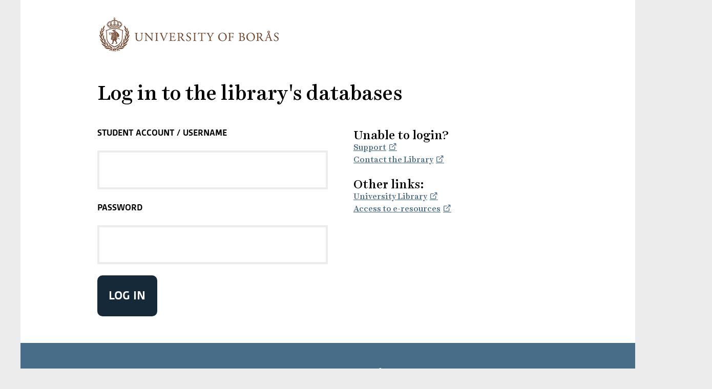

--- FILE ---
content_type: text/html
request_url: https://login.lib.costello.pub.hb.se/login?qurl=http://ulrichsweb.serialssolutions.com%2flogin%2flibrarySelect
body_size: 5287
content:
<!doctype html>
<html lang="sv">
  <head>
    <meta charset="utf-8" />
    <meta name="viewport" content="width=device-width, initial-scale=1.0" />
    <link
      rel="stylesheet"
      type="text/css"
      href="https://bib.hb.se/ezproxy/idp/css/main.css?id=1.0.4.0"
    />
    <link
      rel="stylesheet"
      type="text/css"
      href="https://bib.hb.se/ezproxy/idp/css/icomoon.css?id=1.0.4.0"
    />
    <link
      rel="stylesheet"
      type="text/css"
      href="https://bib.hb.se/ezproxy/idp/css/Fonts.css?id=1.0.4.0"
    />
    <style>
    .boxHeader h2 {
        margin: 1rem 0;
    }
    .boxArticle .singleColumn {
        grid-column-start: 1;
        grid-column-end: -1;
    }
    .lang-sv .lang-content[lang="en"] {
        display: none;
    }
    .lang-en .lang-content[lang="sv"] {
        display: none;
    }
    .lang-en .lang-separator, .lang-sv .lang-separator {
      display: none;
     }
    </style>
    <title>Logga in - Högskolan i Borås</title>
    <script>
      (function() {
        const userLang = (navigator.language || navigator.userLanguage).toLowerCase();
        const isSwedish = userLang.startsWith('sv');
        if (!isSwedish) {
          document.title = 'Log in - University of Borås';
        }
        document.documentElement.classList.add(isSwedish ? 'lang-sv' : 'lang-en');
      })();
    </script>
  </head>
  <body>
    <div id="pageContainer">
      <div class="outerContainer">
        <div class="headerContainer">
          <div class="headerLogoContainer">
            <img
              class="mobileLogo lang-content"
              src="https://bib.hb.se/ezproxy/idp/images/sv/hb_sv_logo_bronze.png"
              alt="Hogskolan i Boras"
              lang="sv"
            />
            <br class="lang-separator" />
            <img
              class="mobileLogo lang-content"
              src="https://bib.hb.se/ezproxy/idp/images/en/hb_en_logo_bronze.png"
              alt="Hogskolan i Boras"
              lang="en"
            />
          </div>
        </div>
        <div class="mainContent">
          <div class="boxContainer">
            <div class="boxArticle">
              <div class="boxHeader">
<div class="lang-content" lang="sv">
<h1>Logga in till bibliotekets databaser</h1>
</div>
<div class="lang-content" lang="en">
<h1>Log in to the library&apos;s databases</h1>
</div>
</div>
              
              <div class="boxColumn1of2"><form action="https://login.lib.costello.pub.hb.se/login" method="post" accept-charset="UTF-8">
  <div class="clearFlex"></div>
  

  <label for="username" class="lang-content" lang="sv">Studentkonto / Användarnamn</label>
  <span class="lang-separator" >/</span>
  <label for="username" class="lang-content" lang="en">Student Account / Username</label>
  <input type="text" id="username" name="user" />

  <label for="password" class="lang-content" lang="sv">Lösenord</label>
  <span class="lang-separator" >/</span>
  <label for="password" class="lang-content" lang="en">Password</label>
  <input type="password" id="password" name="pass" />
  <input type="hidden" name="url" value="http://ulrichsweb.serialssolutions.com/login/librarySelect" />

  <br />
  <div class="grid">
    <div class="grid-item">
      <button type="submit">
        <span class="lang-content" lang="sv">Logga in</span>
        <span class="lang-separator" >/</span>
        <span class="lang-content"
        lang="en">Log in</span>
      </button>
    </div>
  </div>
</form>
</div>
              <div class="boxColumn2of2">
                
<div class="lang-content" lang="sv"><h2>Problem att logga in?</h2>
<a
  target="_blank"
  href="https://www.hb.se/student/vi-hjalper-dig/it-support/problem-att-logga-in/"
  >Support</a
><br />
<a
  target="_blank"
  href="https://www.hb.se/biblioteket/om-biblioteket/kontakta-oss/"
  >Kontakta biblioteket</a
><br />
<br />
<h2>Övriga länkar:</h2>
<a
  href="https://www.hb.se/biblioteket/"
  target="_blank"
  >Biblioteket</a
><br />
<a
  href="https://www.hb.se/biblioteket/soka-information/atkomst-till-e-resurser/"
  target="_blank"
  >Åtkomst till e-resurser</a
>
</div>
<div class="lang-content" lang="en"><h2>Unable to login?</h2>
<a
  target="_blank"
  href="https://www.hb.se/en/student/support/it-office/issues-logging-in/"
  >Support</a
><br />
<a
  target="_blank"
  href="https://www.hb.se/en/university-library/about-the-university-library/contact-us/"
  >Contact the Library</a
><br />
<br />
<h2>Other links:</h2>
<a
  href="https://www.hb.se/en/university-library/"
  target="_blank"
  >University Library</a
><br />
<a
  href="https://www.hb.se/en/university-library/search-information/access-to-e-resourceshttps://www.hb.se/en/university-library/search-information/access-to-e-resources/"
  target="_blank"
  >Access to e-resources</a
>
</div>
              </div>
                          </div>
          </div>
        </div>
        <div class="footerContainer">
          <div class="footerContentContainer">
            <strong class="lang-content" lang="sv">&copy; Högskolan i Borås</strong>
            <br class="lang-separator" />
            <strong class="lang-content" lang="en">&copy; University of Borås</strong>
          </div>
        </div>
      </div>
    </div>
  </body>
</html>


--- FILE ---
content_type: text/css
request_url: https://bib.hb.se/ezproxy/idp/css/main.css?id=1.0.4.0
body_size: 18174
content:
:root {
  /*
    --button-background: #277999;
    --button-hover-background: #1d5970;
    --menu-background: rgb(21, 41, 56);
    --menu-header-background: #476d88;
    --menu-popout-background: #f6f6f6;
    --menu-item-background: #deedf0;
    --menu-item-color: #152938;
    --menu-item-color-selected: white;
    --menu-head: white;
    --menu-footer: rgba(255, 255, 255, 0.6);
    --menu-toggle: white;
    --menu-alert: #277999;
    --menu-panel-scrollbar-col1: #277999;
    --menu-panel-scrollbar-col2: #1d5970;
    --menu-active: rgba(255, 255, 255, 0.6);
    --menu-btn-leave: white;
    --menu-category: white;
    --menu-panel-thumb: rgba(255, 255, 255, 0.15);
    --menu-panel-scrollbar-thumb: rgba(255, 255, 255, 0.4);
    --menu-close-size: 40px;
    --menu-submenu-textcolor: black;

    --disabled-color: #999999;
    --disabled-color-hover: #666666;
    --error-color: #c72222;
    --main-background: #ececec;
    --main-textcolor: white;
    --outercontainer-background: white;
    --frame-color: black;
    --language-switch-color-mobile: black;
    --header-background: white;
    --divider-color: #277999;
    --selected-color: #1d5970;
    --link-color: #0789a7;
    --link-color-hover: #666666;
    --text-background: white;
    
    --footer-background: #476d88;
    --footer-link-color: white;
    --footer-text-color: white;
    
    --language-switch-color: white;
    
    --news-border-color: rgba(217,168,153,.16);
    --news-title-background: #152938;
    --news-title-color: white;

    --icon-menu-arrow-right: url("data:image/svg+xml;charset=utf8,%3Csvg%20xmlns%3D%22http://www.w3.org/2000/svg%22%20fill%3D%22%23152938%22%20viewBox%3D%220%200%2024%2024%22%3E%3Cpath%20d%3D%22M10%206L8.59%207.41%2013.17%2012l-4.58%204.59L10%2018l6-6z%22/%3E%3C/svg%3E");
    --icon-menu-arrow-left: url("data:image/svg+xml;charset=utf8,%3Csvg%20xmlns%3D%22http://www.w3.org/2000/svg%22%20fill%3D%22%23ffffff%22%20viewBox%3D%220%200%2024%2024%22%3E%3Cpath%20d%3D%22M15.41%207.41L14%206l-6%206%206%206%201.41-1.41L10.83%2012z%22/%3E%3C/svg%3E");
    --menu-close-icon: url("data:image/svg+xml;charset=utf8,%3Csvg%20xmlns%3D%22http://www.w3.org/2000/svg%22%20fill%3D%22%23ffffff%22%20viewBox%3D%220%200%2024%2024%22%3E%3Cpath%20d%3D%22M19%206.41L17.59%205%2012%2010.59%206.41%205%205%206.41%2010.59%2012%205%2017.59%206.41%2019%2012%2013.41%2017.59%2019%2019%2017.59%2013.41%2012z%22/%3E%3C/svg%3E");
    --menu-toggle-icon: url("data:image/svg+xml;charset=utf8,%3Csvg%20xmlns%3D%22http://www.w3.org/2000/svg%22%20fill%3D%22%23ffffff%22%20viewBox%3D%220%200%2024%2024%22%3E%3Cpath%20d%3D%22M19%206.41L17.59%205%2012%2010.59%206.41%205%205%206.41%2010.59%2012%205%2017.59%206.41%2019%2012%2013.41%2017.59%2019%2019%2017.59%2013.41%2012z%22/%3E%3C/svg%3E");
    --menu-icon-toggle: url("data:image/svg+xml;charset=utf8,%3Csvg%20xmlns%3D%22http://www.w3.org/2000/svg%22%20fill%3D%22%23ffffff%22%20viewBox%3D%220%200%2024%2024%22%3E%3Cpath%20d%3D%22M3%2018h18v-2H3v2zm0-5h18v-2H3v2zm0-7v2h18V6H3z%22/%3E%3C/svg%3E");
    --menu-icon-up: url("data:image/svg+xml;charset=utf8,%3Csvg%20xmlns%3D%22http://www.w3.org/2000/svg%22%20fill%3D%22%23fff%22%20viewBox%3D%220%200%2024%2024%22%3E%3Cpath%20d%3D%22M16.59%208.59L12%2013.17%207.41%208.59%206%2010l6%206%206-6z%22/%3E%3C/svg%3E");
    --icon-chevron: url("../images/icons/chevron.svg");

    --main-font-size: 1.0em;
    --main-menu-size: 1.3em;

    */
}

html {
  word-wrap: break-word;
  background-color: #ececec;
  scroll-behavior: smooth;
  overflow-x: hidden;
  overflow-y: initial;
}

BODY {
  font-family: "HariettText", Arial, Helvetica, sans-serif;
  font-size: 1em;
  line-height: 1.5em;

  margin: 0px;
  padding: 0px;
  background: #ececec;
}

*,
*::after,
*::before {
  box-sizing: border-box;
}

hr {
  clear: both;
  visibility: hidden;
}

.mobileOnly {
  display: none;
}

.sp-logo,
.service-logo {
  margin: 10px 10px;
  float: left;
}

.form-error {
  color: #c72222;
}

.form-element-wrapper label,
.boxArticle label {
  font-family: "Gesta";
  font-weight: 700;
  text-transform: uppercase;
  letter-spacing: 100;
}

.clearFlex {
  content: "";
  display: block;
  clear: both;
}

input[type="button"]:hover,
input[type="submit"]:hover,
input[type="button"]:focus,
input[type="submit"]:focus,
button:hover,
button:focus {
  background-color: #152938;
  color: white;
  box-shadow: none;
  transition: background-color 0.4s ease-out;
  text-transform: uppercase;
  font-family: "Gesta", "HariettText";
}

input[type="button"],
input[type="submit"],
button {
  border: none;
  background-color: #152938;
  color: white;
  font-size: 1.4em;
  line-height: 1.6em;
  margin-bottom: 1em;
  margin-top: 0;
  padding: 1em 1em 1em;
  text-decoration: none;
  cursor: pointer;
  box-shadow: none;
  min-width: 100px;
  transition: background-color 0.4s ease-out;
  text-transform: uppercase;
  font-family: "Gesta", "HariettText";
  font-weight: 700;
  border-radius: 10px;
}

input[type="button"][disabled],
input[type="submit"][disabled],
input[type="button"][disabled]:hover,
input[type="submit"][disabled]:hover,
input[type="button"][disabled]:focus,
input[type="submit"][disabled]:focus,
button[disabled],
button[disabled]:hover,
button[disabled]:focus {
  padding: 1.4em 1.6em 1em;
  background-color: #999999;
  transition: background-color 0.4s ease-out;
  text-transform: uppercase;
  font-family: "Gesta", "HariettText";
}

input[type="button"][disabled]:hover,
input[type="submit"][disabled]:hover,
input[type="button"][disabled]:focus,
input[type="submit"][disabled]:focus,
button[disabled],
button[disabled]:hover,
button[disabled]:focus {
  padding: 1.4em 1.6em 1em;
  background-color: #666666;
  transition: background-color 0.4s ease-out;
  text-transform: uppercase;
  font-family: "Gesta", "HariettText";
}

.disabled {
  color: #666666;
}

.error {
  color: #c72222;
}

input[type="text"],
input[type="password"] {
  font-size: 1.4em;
  margin-top: 0;
  line-height: 1.4em;
  margin-bottom: 1em;
  margin-top: 1em;
  border: 0.2em solid #ececec;
  width: 100%;
  padding: 0.8em 1em;
  font-family: HariettText-Regular, "Arial", sans-serif !important;
}

input[type="radio"],
input[type="checkbox"] {
  vertical-align: baseline;
  line-height: 1.2em;
  font-size: 1.2em;
  margin-bottom: 1.2em;
  margin-right: 0.4em;
  font-family: "Gesta", "HariettText";
}

input[type="select"],
select {
  font-size: 1.6em;
  margin-top: 0;
  line-height: 1.6em;
  margin-bottom: 2em;
  margin-top: 1em;
  border: 0.2em solid #ececec;
  padding: 0.8em 1em;
  font-family: HariettText-Regular, "Arial", sans-serif !important;
}

.entryContent {
  display: flex;
  width: 100%;
  justify-self: right;
}

.entryContainer {
  display: grid;
  width: 100%;
  align-content: center;
}

input[type="checkbox"],
input[type="radio"] {
  width: 20px;
  height: 20px;
  margin-right: 1.4em;
}

.input-requiements {
  text-align: left;
}

.input-requiements li.invalid {
  color: #c72222;
  list-style: circle;
  position: relative;
  left: 0px;
}

.input-requiements li.valid {
  list-style: none;
}
.input-requiements li.invalid::before {
  content: " ";
  padding-right: 13px;
}

.input-requiements li.valid::before {
  position: relative;
  content: "\2713";
  left: -20px;
}

td input[type="button"]:hover {
  background-color: #666666;
}

a[not(class)],
a:link[not(class)],
a:visited[not(class)] {
  text-decoration: underline;
  color: #277999;
}

a[not(class)]:hover {
  color: #1d5970;
}

a[target="_blank"]:not(.rssLink):after {
  content: "\e917";
  font-family: "icomoon" !important;
  speak: none;
  font-style: normal;
  font-weight: normal;
  font-variant: normal;
  text-transform: none;
  line-height: 1;
  -webkit-font-smoothing: antialiased;
  -moz-osx-font-smoothing: grayscale;
  padding-left: 5px;
}

input.PinCodeEntry {
  font-size: 2em;
  vertical-align: top;
  width: 280px;
  font-weight: bold;
  text-transform: uppercase;
}

.floatPanel {
  float: right;
  background-color: white;
  border: 1px solid black;
  padding: 25px;
  margin: 25px;
  box-shadow: 0.2em 0.2em 0.2em 0.2em rgb(0 0 0 / 40%);
}

.ahrefbutton,
.ahrefbutton:active,
.ahrefbutton:link,
.ahrefbutton:visited {
  border: none;
  background-color: #277999;
  color: white;
  font-size: 1.4em;
  line-height: 1.6em;
  margin-bottom: 1em;
  padding: 1.4em 1.6em 1em;
  text-decoration: none;
  cursor: pointer;
  box-shadow: none;
  min-width: 100px;
  transition: background-color 0.4s ease-out;
  text-transform: uppercase;
  font-family: "Gesta", "HariettText";
  vertical-align: middle;
  display: inline-block;
}

.ahrefbutton:hover {
  background-color: #1d5970;
  color: white;
  box-shadow: none;
  transition: background-color 0.4s ease-out;
  text-transform: uppercase;
  font-family: "Gesta", "HariettText";
}

.outerContainer {
  width: 100%;
  max-width: 1200px;
  margin-left: auto;
  margin-right: auto;
  position: relative;
  background-color: white;
  box-shadow: none;
}

.NoBullet ul {
  list-style: none;
}

.NoBullet li {
  list-style: none;
}

.Bullets ul {
  list-style: circle;
}

.Bullets li {
  list-style: circle;
}

.headerLogoContainer {
  width: 100%;
  text-align: left;
  margin-left: 150px;
  margin-right: 150px;
}

.headerLogoContainer img {
  position: relative;
  left: 0px;
  height: 75px;
  width: auto;
}

.topBar {
  background: #152938;
  min-height: 4.5em;
  margin: 0;
  padding: 0;
}

.topBar a {
  position: absolute;
  right: 0px;
  text-align: right;
  font-size: 1.2em;
  padding-right: 5px;
  color: white;
  text-decoration: none;
  z-index: 99;
}

.topBar a:hover {
  text-decoration: underline;
}

.headerContainer {
  padding-top: 30px;
  background-color: white;
}

.headerApplicationContainer {
  float: right;
  height: 90px;
  width: 33%;
  padding-right: 20px;
  padding-top: 20px;
}

.headerApplicationInnerContainer {
  float: none;
  clear: both;
  width: 100%;
  text-align: right;
}

.headerApplicationInnerContainer h3 {
  padding: 0;
  margin: 0;
  line-height: 1;
  font-size: 20px;
}

.headerApplicationInnerContainer p {
  padding: 0;
  margin: 0;
  line-height: 1;
  font-size: 20px;
}

.logoImage {
  height: 80px;
}

.divider {
  background-color: #277999;
}

.mainContent {
  margin: 0px;
  width: 100%;
}

label {
  padding: 15px 0px;
}

.selected {
  border-bottom: 2px solid #1d5970;
  padding-bottom: 3px;
}

.carousel {
  scroll-snap-type: x mandatory;
  scroll-padding: 0 24px;
}

.carousel .item {
  scroll-snap-align: start;
}

.boxContainer {
  width: 100%;
}

.boxContainer a,
.boxContainer a a:visited,
.boxContainer a a:link {
  color: #476d88;
}

.boxContainer a:hover {
  color: #476d88;
}

.boxBorder {
  border: 1px solid black;
}

.boxArticle {
  margin: 5px 150px;
  background-color: white;
  font-family: "HariettText";
  min-width: 900px;
  font-weight: 400;
  font-size: 1em;
  display: grid;
  grid-template-columns: repeat(2, 1fr);
}

.boxArticle p {
  font-family: "HariettText";
  font-weight: 400;
  line-height: 1.6em;
  font-size: 1.2em;
  font-style: normal;
  text-decoration: none;
  margin-block-start: 0;
}
.boxHeader {
  margin: 5px 0;
  grid-column-start: 1;
  grid-column-end: -1;
}

.boxHeader h1 {
  clear: both;
}

.desktopLogo {
  display: block;
}

.boxColumn1of2 {
  display: inline-block;
  margin: 0;
  vertical-align: top;
}

.boxColumn2of2 {
  display: inline-block;
  margin: 0;
  padding: 5px 50px;
  vertical-align: top;
}

strong {
  font-weight: bolder;
  font-size: 1.5em;
}

h1 {
  font-size: 2.5em;
  text-decoration: none;
  line-height: 2em;
  padding: 0 0;
  font-family: "HariettText", Arial, Helvetica;
  font-weight: 400;
  font-style: normal;
  margin-bottom: 10px;
  margin-block-end: 10px;
  padding-bottom: 10px;
  display: block;
  margin-block-start: 0px;
  margin-inline-end: 0px;
  margin-inline-start: 0px;
  margin-top: 20px;
  position: relative;
  -webkit-text-size-adjust: 100%;
  text-size-adjust: 100%;
}

h2 {
  text-decoration: none;
  font-size: 1.5em;
  padding: 0;
  margin: 0;
  font-family: "HariettText", Arial, Helvetica;
  font-weight: 400;
}

h3 {
  text-decoration: none;
  font-size: 1.3em;
  font-weight: bold;
  padding: 0 0;
  margin: 0 0;
  font-family: "HariettText", Arial, Helvetica;
  font-weight: 700;
}

.personalInfo {
  display: flex;
}

.personalInfo div {
  padding-right: 10px;
}

.footerContainer {
  background-color: #476d88;
  color: white;
  width: 100%;
  height: 7.5em;
  text-align: center;
  position: relative;
  display: flex;
  align-items: center;
  font-family: "Gesta", "HarrietText", "Arial", sans-serif !important;
  margin-top: 30px;
}

.footerContainer strong {
  color: white;
  text-decoration: none;
}

.footerContainer a,
.footerContainer a:visited,
.footerContainer a:link {
  color: white;
  text-decoration: underline;
}

.footerContainer a:hover {
  color: white;
  text-decoration: none;
}

.footerContainer::after {
  content: "";
  clear: both;
  display: table;
}

.footerLogoContainer {
  position: absolute;
  top: 1.6em;
  right: 0.8em;
}

.footerContentContainer {
  width: 100%;
  display: inline-block;
  margin-bottom: 0 !important;
  box-sizing: border-box;
}

.ingress {
  font-size: 1.5em;
  font-family: "Gesta", "HariettText", Arial, sans-serif !important;
  font-style: italic;
}

.uppercase {
  text-transform: uppercase;
}

.rssFeed {
  display: block;
  font-size: 1.5em;
  margin: 0 0;
  padding: 0 0;
}

.rssFeedItem {
  display: inline-block;
  border: 1px solid black;
  /*box-shadow: 0 0 1.1em -0.1em rgb(0 0 0 / 50%);*/
  box-shadow: none;
  margin: 20px 0px;
  max-width: 250px;
  min-width: 200px;
  min-height: 250px;
  margin-right: 20px;
  vertical-align: top;
  position: relative;
}

.rssFeedItem div {
  margin: 10px 5px;
}

.rssFeedItem {
  border: 0.1em solid rgba(217, 168, 153, 0.16);
  overflow: clip;
  box-sizing: border-box;
  display: inline-block;
  width: 100%;
  padding: 0;
  padding-left: 1em;
  margin: 5px 5px;
  vertical-align: top;
}

.rssFeed a {
  text-decoration: none;
  color: black;
}

.rssFeed a:hover {
}

.rssDateTitle {
  background-color: #152938;
  color: white;
  flex-grow: unset;
  text-transform: uppercase;
  line-height: 1.5 !important;
  display: block;
  padding: 11px 16px;
  text-size-adjust: 100%;
  width: fit-content;
}

.rssTitle {
}

.rssContent {
}

.rssFeedItem .rssLinkIcon {
  display: block;
  position: absolute;
  right: -1.5em;
  bottom: -1.5em;
  height: 5em;
  width: 5em;
  border-radius: 50%;
  background-color: #a55f60;
}

.rssFeedItem .rssLinkIcon::after {
  content: "";
  background: url("../images/icons/chevron.svg") no-repeat;
  display: block;
  width: 1.5em;
  height: 1.5em;
  position: relative;
  top: 1.6em;
  left: 1.6em;
  z-index: 1;
}

.loginContainer {
  display: block;
  font-size: 1.5em;
  margin: 0 0;
  padding: 0 0;
}

.loginItem {
  border: 0.1em solid black;
  overflow: clip;
  box-sizing: border-box;
  display: inline-block;
  width: 100%;
  padding: 0;
  margin: 5px 5px;
  max-width: 200px;
  min-width: 200px;
  max-height: 200px;
  min-height: 200px;
  text-align: center;
  position: relative;
}

.loginInner {
  position: absolute;
  top: 50%;
  left: 50%;
  -ms-transform: translateX(-50%) translateY(-50%);
  transform: translateX(-50%) translateY(-50%);
}

.loginItem img {
  vertical-align: middle;
}

.loginContainer a {
  text-decoration: none;
  color: black;
  vertical-align: top;
}

.loginContainer a:hover {
  text-decoration: underline;
}

.loginText {
  margin: 0;
}

.languageSwitch {
  position: relative;
  top: 20px;
  text-transform: uppercase;
  margin-right: 20px;
  color: white;
  font-family: "Gesta", "HariettText";
  font-weight: 500;
  font-size: 1.2em;
  letter-spacing: 1.5px;
}

/* middle mode */

@media only screen and (max-width: 1200px) {
  .boxArticle {
    margin: 5px 2px;
    padding: 2px 12px;
    min-width: auto;
  }
  .headerLogoContainer {
    margin-left: 0px;
    margin-right: 0px;
  }
}

@media only screen and (max-width: 600px) {
  .headerApplicationContainer {
    width: 100%;
    text-align: left;
    padding-left: 0px;

    display: flex;
    position: relative;
    max-height: 4em;
  }

  .headerApplicationInnerContainer {
    text-align: right;
    width: 100%;
    position: absolute;
    right: 0px;
    top: 0px;
  }

  .boxArticle {
    margin: 5px 2px;
    padding: 2px 12px;
    min-width: auto;
    display: block;
  }

  .headerContainer {
    padding-top: 10px;
  }

  input[type="text"],
  input[type="password"] {
    font-size: 1.6em;
    margin-top: 0;
    line-height: 1.6em;
    margin-bottom: 0.4em;
    margin-top: 0.4em;
    padding: 0.2em 0.4em;
  }

  .headerLogoContainer {
    position: relative;
    border: none;
    background: white;
    overflow: hidden;
    border-radius: 0%;
    height: auto;
    width: auto;
    margin: 0 0;
    padding-left: 0px;
  }

  .headerLogoContainer img {
    width: 100%;
    height: auto;
    max-width: 450px;
  }
  .mainContent {
    width: 90%;
  }

  .boxHeader {
    margin: 0px 0px;
  }

  .boxHeader h1 {
    clear: both;
    line-height: 1em;
    padding-top: 0;
  }

  .boxColumn1of2 {
    width: 100%;
    float: none;
    margin: 5px 0px;
    padding: 2px 0px;
  }

  .boxColumn2of2 {
    width: 100%;
    float: none;
    margin: 0px;
    padding: 0px;
  }

  .topContainer {
    width: 100%;
    background-color: white;
    color: white;
    text-align: right;
    padding: 0px 5px;
    font-size: 12px;
  }

  .topContainer img {
    display: inline-block;
  }

  .topContainer a:hover {
    text-decoration: underline;
  }

  .topContainer a,
  .topContainer a:visited,
  .topContainer a:active {
    display: inline-block;
    color: white;
    text-decoration: none;
    padding: 0px 0px;
    padding-bottom: 5px;
  }

  .outerContainer {
  }

  .disabled {
    color: #999999;
    display: none;
  }

  .languageSwitch {
    top: 18px;
    left: 0px;
    text-transform: uppercase;
    margin-right: 0px;
    color: black;
    font-family: "Gesta", "HariettText";
    font-weight: 500;
    font-size: 1.2em;
    letter-spacing: 1.5px;
  }

  .languageSwitch a {
    color: black;
  }

  .input-requiements li.valid::before {
    left: -17px;
  }
}


--- FILE ---
content_type: text/css
request_url: https://bib.hb.se/ezproxy/idp/css/icomoon.css?id=1.0.4.0
body_size: 3835
content:
/**
  * @stylesheet components/_icomoon.scss Icomoon
  * @parent styleguide
  *
  * @des	iption
  * Contains icons exported from the Icoomon app.
  * In assets/fonts/icomoon there is an json file wich can be imported into Icomoon to get the project settings.
  * Then you can add new icons.
  *
  * (See: https://icomoon.io/app/)
  * @link https://icomoon.io/app/ https://icomoon.io/app/
  *
  * version
  * 3.0.0
**/

@font-face {
  font-family: "icomoon";
  src:
    url("../fonts/icomoon/icomoon.ttf%3Fkfidh0") format("truetype"),
    url("../fonts/icomoon/icomoon.woff%3Fkfidh0") format("woff"),
    url("../fonts/icomoon/icomoon.svg%3Fkfidh0") format("svg");
  font-weight: normal;
  font-style: normal;
}

[class^="icon-"],
[class*=" icon-"] {
  /* use !important to prevent issues with browser extensions that change fonts */
  font-family: "icomoon" !important;
  speak: never;
  font-style: normal;
  font-weight: normal;
  font-variant: normal;
  text-transform: none;
  line-height: 1;

  /* Better Font Rendering =========== */
  -webkit-font-smoothing: antialiased;
  -moz-osx-font-smoothing: grayscale;
}

.icon-bookmark:before {
  content: "\e933";
}
.icon-message-square:before {
  content: "\e934";
}
.icon-book-open:before {
  content: "\e931";
}
.icon-alert-circle:before {
  content: "\e92e";
}
.icon-align-left:before {
  content: "\e900";
}
.icon-arrow-left:before {
  content: "\e901";
}
.icon-arrow-right:before {
  content: "\e902";
}
.icon-book:before {
  content: "\e92a";
}
.icon-calendar:before {
  content: "\e903";
}
.icon-camera:before {
  content: "\e92f";
}
.icon-check:before {
  content: "\e91a";
}
.icon-chevron-down:before {
  content: "\e925";
}
.icon-chevron-left:before {
  content: "\e904";
}
.icon-chevron-right:before {
  content: "\e905";
}
.icon-chevron-up:before {
  content: "\e926";
}
.icon-chevrons-down:before {
  content: "\e927";
}
.icon-chevrons-left:before {
  content: "\e906";
}
.icon-chevrons-right:before {
  content: "\e907";
}
.icon-chevrons-up:before {
  content: "\e928";
}
.icon-clock:before {
  content: "\e92b";
}
.icon-download:before {
  content: "\e916";
}
.icon-external-link:before {
  content: "\e917";
}
.icon-eye:before {
  content: "\e930";
}
.icon-facebook:before {
  content: "\e908";
}
.icon-file-text:before {
  content: "\e92c";
}
.icon-file:before {
  content: "\e918";
}
.icon-home:before {
  content: "\e909";
}
.icon-instagram:before {
  content: "\e90a";
}
.icon-link:before {
  content: "\e919";
}
.icon-linkedin:before {
  content: "\e90b";
}
.icon-mail:before {
  content: "\e90c";
}
.icon-minus:before {
  content: "\e90d";
}
.icon-pause:before {
  content: "\e90e";
}
.icon-play:before {
  content: "\e90f";
}
.icon-plus:before {
  content: "\e910";
}
.icon-printer:before {
  content: "\e911";
}
.icon-search:before {
  content: "\e912";
}
.icon-twitter:before {
  content: "\e913";
}
.icon-user:before {
  content: "\e92d";
}
.icon-x:before {
  content: "\e914";
}
.icon-youtube:before {
  content: "\e915";
}
.icon-x-altx-alt:before {
  content: "\e932";
}
.icon-circle:before {
  content: "\f111";
}
.icon-feed:before {
  content: "\f09e";
}
.icon-rss:before {
  content: "\f09e";
}
.icon-spinner:before {
  content: "\f110";
}
.icon-graduation-cap:before {
  content: "\f19d";
}
.icon-mortar-board:before {
  content: "\f19d";
}
.icon-polis:before {
  content: "\e929";
  color: #fff;
}
.icon-arbetsliv:before {
  content: "\e91b";
}
.icon-bibliotek:before {
  content: "\e91c";
}
.icon-ekonomi:before {
  content: "\e91d";
}
.icon-info_IT:before {
  content: "\e91e";
}
.icon-invandrar:before {
  content: "\e91f";
}
.icon-pedagogik:before {
  content: "\e920";
}
.icon-teknik:before {
  content: "\e921";
}
.icon-textil:before {
  content: "\e922";
}
.icon-valfard:before {
  content: "\e923";
}
.icon-vard:before {
  content: "\e924";
}


--- FILE ---
content_type: text/css
request_url: https://bib.hb.se/ezproxy/idp/css/Fonts.css?id=1.0.4.0
body_size: 3891
content:
/* HARIETT */
@font-face {
  font-family: "HariettText";
  src:
    url("../fonts/HariettText/HarrietText-Medium.woff2") format("woff2"),
    url("../fonts/HariettText/HarrietText-Medium.woff") format("woff"),
    url("../fonts/HariettText/HarrietText-Medium.ttf") format("truetype"),
    url("../fonts/HariettText/HarrietText-Medium.svg") format("svg");
}

@font-face {
  font-family: "HariettText";
  src:
    url("../fonts/HariettText/HarrietText-MediumItalic.woff2") format("woff2"),
    url("../fonts/HariettText/HarrietText-MediumItalic.woff") format("woff"),
    url("../fonts/HariettText/HarrietText-MediumItalic.ttf") format("truetype"),
    url("../fonts/HariettText/HarrietText-MediumItalic.svg") format("svg");
  font-style: italic;
}

@font-face {
  font-family: "HariettText";
  src:
    url("../fonts/HariettText/HarrietText-Bold.woff2") format("woff2"),
    url("../fonts/HariettText/HarrietText-Bold.woff") format("woff"),
    url("../fonts/HariettText/HarrietText-Bold.ttf") format("truetype"),
    url("../fonts/HariettText/HarrietText-Bold.svg") format("svg");
  font-weight: bold;
}

@font-face {
  font-family: "HariettText-Regular";
  src:
    url("../fonts/HariettText/HarrietText-Regular.woff2") format("woff2"),
    url("../fonts/HariettText/HarrietText-Regular.woff") format("woff"),
    url("../fonts/HariettText/HarrietText-Regular.ttf") format("truetype"),
    url("../fonts/HariettText/HarrietText-Regular.svg") format("svg");
}

/* GESTA */

@font-face {
  font-family: "gesta";
  src:
    url("../fonts/Gesta/l.woff2") format("woff2"),
    url("../fonts/Gesta/d.woff") format("woff"),
    url("../fonts/Gesta/a.otf") format("opentype");
  font-display: auto;
  font-style: normal;
  font-weight: 300;
  font-stretch: normal;
}

@font-face {
  font-family: "gesta";
  src:
    url("../fonts/Gesta/l.2.woff2") format("woff2"),
    url("../fonts/Gesta/d2.woff") format("woff"),
    url("../fonts/Gesta/a.2.otf") format("opentype");
  font-display: auto;
  font-style: italic;
  font-weight: 300;
  font-stretch: normal;
}

@font-face {
  font-family: "gesta";
  src:
    url("../fonts/Gesta/l.3.woff2") format("woff2"),
    url("../fonts/Gesta/d3.woff") format("woff"),
    url("../fonts/Gesta/a.3.otf") format("opentype");
  font-display: auto;
  font-style: normal;
  font-weight: 400;
  font-stretch: normal;
}

@font-face {
  font-family: "gesta";
  src:
    url("../fonts/Gesta/l.4.woff2") format("woff2"),
    url("../fonts/Gesta/d4.woff") format("woff"),
    url("../fonts/Gesta/a.4.otf") format("opentype");
  font-display: auto;
  font-style: italic;
  font-weight: 400;
  font-stretch: normal;
}

@font-face {
  font-family: "gesta";
  src:
    url("../fonts/Gesta/l.5.woff2") format("woff2"),
    url("../fonts/Gesta/d5.woff") format("woff"),
    url("../fonts/Gesta/a.5.otf") format("opentype");
  font-display: auto;
  font-style: normal;
  font-weight: 500;
  font-stretch: normal;
}

@font-face {
  font-family: "gesta";
  src:
    url("https://idp.hb.se/idp/css/l.6.woff2") format("woff2"),
    url("https://idp.hb.se/idp/css/d6.woff") format("woff"),
    url("https://idp.hb.se/idp/css/a.6.otf") format("opentype");
  font-display: auto;
  font-style: italic;
  font-weight: 500;
  font-stretch: normal;
}

@font-face {
  font-family: "gesta";
  src:
    url("../fonts/Gesta/l.7.woff2") format("woff2"),
    url("../fonts/Gesta/d7.woff") format("woff"),
    url("../fonts/Gesta/a.7.otf") format("opentype");
  font-display: auto;
  font-style: normal;
  font-weight: 700;
  font-stretch: normal;
}

@font-face {
  font-family: "gesta";
  src:
    url("../fonts/Gesta/l.8.woff2") format("woff2"),
    url("../fonts/Gesta/d8.woff") format("woff"),
    url("../fonts/Gesta/a.8.otf") format("opentype");
  font-display: auto;
  font-style: italic;
  font-weight: 700;
  font-stretch: normal;
}

.tk-gesta {
  font-family: "gesta", sans-serif;
}
